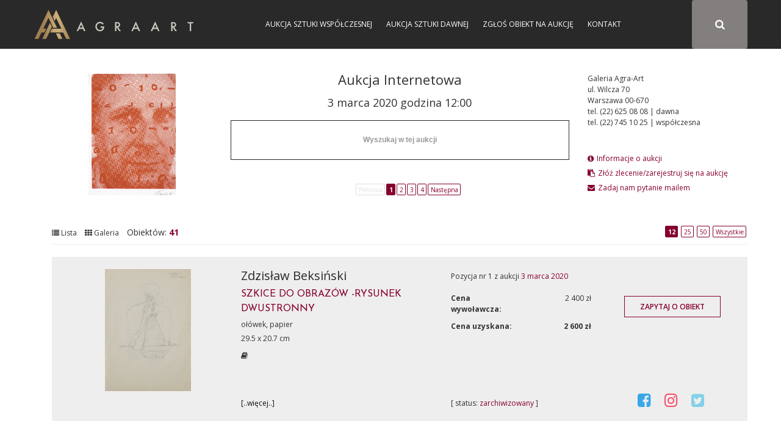

--- FILE ---
content_type: text/html; charset=UTF-8
request_url: https://sztuka.agraart.pl/443
body_size: 9250
content:
<!DOCTYPE html>
<html>
<head>
<meta charset="UTF-8" />
<meta name="viewport" content="width=device-width, initial-scale=1" />
     <meta property="og:title" content="Dom Aukcyjny Agra-Art - Dzieła sztuki i antyki - Malarstwo - aukcja z dnia 03-03-2020" />
    <meta property="og:description" content="Aukcja Internetowa -                                                                                                                                                                                                                                                                                                                                                                                                                                                                                                                                                                                                                                                                                                                                                                                                                                        Jolanta Czacharowska, Edward Dwurnik, Eugeniusz Markowski, Jerzy Tyburski, Zdzisław Beksiński"/>
        <meta property="og:image" content="/media/auction_cover/0001/32/f132f2e1163d008f0df6deabda8ed00bf2d6b9e1.jpeg"/>
    <link rel="image_src" href="/media/auction_cover/0001/32/f132f2e1163d008f0df6deabda8ed00bf2d6b9e1.jpeg" />
<title>Dom Aukcyjny Agra-Art - Dzieła sztuki i antyki - Malarstwo - aukcja z dnia 03-03-2020</title>
<meta name="description" content="Aukcja Internetowa -                                                                                                                                                                                                                                                                                                                                                                                                                                                                                                                                                                                                                                                                                                                                                                                                                                        Jolanta Czacharowska, Edward Dwurnik, Eugeniusz Markowski, Jerzy Tyburski, Zdzisław Beksiński">
<meta name="keywords" content="Aukcja internetowa Domu Aukcyjnego Agra, aukcja, sztuka, malarstwo, rysunek, akwarela, tusz, litografia, serigrafia, licytacja, obrazy">
<link href="https://fonts.googleapis.com/css?family=Josefin+Sans:300,400,600,700&amp;subset=latin-ext" rel="stylesheet">
    <link href="https://fonts.googleapis.com/css?family=Open+Sans:300,300i,400,400i,600,600i,700,700i,800,800i" rel="stylesheet">
<link rel="stylesheet" href="//code.jquery.com/ui/1.12.1/themes/base/jquery-ui.css">
<link rel="stylesheet" href="/css/app-auction.css?28112018">
<link rel="stylesheet" hr1ef="/css/extra.css?28112018">
<link rel="icon" type="image/x-icon" href="/favicon_agra.png" />
    <!-- Google Tag Manager -->
    <script>(function(w,d,s,l,i){w[l]=w[l]||[];w[l].push({'gtm.start':
            new Date().getTime(),event:'gtm.js'});var f=d.getElementsByTagName(s)[0],
            j=d.createElement(s),dl=l!='dataLayer'?'&l='+l:'';j.async=true;j.src=
            'https://www.googletagmanager.com/gtm.js?id='+i+dl;f.parentNode.insertBefore(j,f);
        })(window,document,'script','dataLayer','GTM-KNW37RL');</script>
    <!-- End Google Tag Manager -->
    <script>
      (function (i, s, o, g, r, a, m) {
        i['GoogleAnalyticsObject'] = r;
        i[r] = i[r] || function () {
          (i[r].q = i[r].q || []).push(arguments)
        }, i[r].l = 1 * new Date();
        a = s.createElement(o),
            m = s.getElementsByTagName(o)[0];
        a.async = 1;
        a.src = g;
        m.parentNode.insertBefore(a, m)
      })(window, document, 'script', 'https://www.google-analytics.com/analytics.js', 'ga');

      ga('create', 'UA-651312-6', 'auto');
      ga('send', 'pageview');

    </script>
</head>
<body id="auctions" class="auction_body">
<!-- Google Tag Manager (noscript) -->
<noscript><iframe src="https://www.googletagmanager.com/ns.html?id=GTM-KNW37RL"
                  height="0" width="0" style="display:none;visibility:hidden"></iframe></noscript>
<!-- End Google Tag Manager (noscript) -->
<div id="pageLoad" class="text-center text-uppercase">
<b class="color_red">Agra Art</b> | Aukcje
<svg class="circularSVG" viewBox="25 25 50 50">
<circle class="path" cx="50" cy="50" r="20" fill="none" stroke-width="2" stroke-miterlimit="10" />
</svg>
</div>
<div id="pageCont" class="notlog">
    <header>
        <div class="sticky">
            <div class="container">
                <div class="visible-sm navbarAgra_bg_sm"></div>
                <div class="row text-uppercase" style="position: relative;" id="navbarAgra">
                    <div class="">
                        <div class="logotypMenu logotypMenuAuction">
                            <a href="https://www.agraart.pl" title="przejdź do głównego serwisu agraart.pl">
                                                                <img src="/img/logo_new.svg" class="svg" style="height: 50px" alt="przejdź do głównego serwisu agraart.pl" />
                            </a>
                        </div>
                    </div>
                    <button type="button" class="text-center collapsed navbar-toggle">
                        <span class="icon-bar"></span>
                        <span class="icon-bar"></span>
                        <span class="icon-bar"></span>
                    </button>

                    <div id="agra-navbar">
                                                    <button type="button" class=" text-center fa fa-search btn color_white paintersearch" style="font-size: 17.142px!important;">
                                <span class="icon-bar"></span>
                                <span class="icon-bar"></span>
                                <span class="icon-bar"></span>
                            </button>
                        <div class="col-sm-8 col-xs-12 col-md-4 bg_gray pull-right full-width" id="auctions_form">
                            <form class="form-inline row" id="formAuctions" name="auction" method="post" action="/licytacja/select#search">
    <div class="col-md-9 col-sm-10 col-xs-9">
      <div class="form-group"><select id="painter_painter" name="painter[painter]" class="select2 form-control"></select></div>
    </div>
    <div id="submitAuction" class="col-md-3 col-sm-2 col-xs-3 text-center fa fa-search btn color_white"></div>
</form>
                        </div>
                                                <div class="text-center login color_menu_white">
                                        <a href="https://sztuka.agraart.pl/573" target="_self">Aukcja Sztuki Współczesnej</a>
                <a href="https://sztuka.agraart.pl/574" target="_self">Aukcja Sztuki Dawnej</a>
                <a href="https://www.agraart.pl/zglos-obiekt/" target="_self">Zgłoś obiekt na aukcję</a>
                <a href="https://www.agraart.pl/kontakt-z-agra-art/" target="_self">Kontakt</a>
    
                        </div>
                                                                                                </div>
                </div>
            </div>
        </div>
    </header>
<div class="body-container clearfix">
<div id="main" class="container">
        <div id="main" class="container">
      <div class="page-header">
          <div class="row auction_information">
              <div class="col-md-3 text-center">
                                          <img style="display: unset; max-height: 200px;max-width: 100%" src="/media/auction_cover/0001/32/f132f2e1163d008f0df6deabda8ed00bf2d6b9e1.jpeg" class="img-responsive">
                                </div>
              <div class="col-md-6 text-center header_auction_col">
                                                                        <h3 class="header_auction">Aukcja Internetowa </h3>
                                    <h3 class="header_auction" style="font-size: 18px">3 marca 2020 godzina 12:00</h3>
                  <div class="ui-widget form-group">
                      <input class="form-control" id="painterautocomplete" placeholder="Wyszukaj w tej aukcji">
                  </div>
                                                                  <div class="pagerfanta pagerfanta_auction">
                              <nav><span class="disabled">Previous</span><span class="current">1</span><a href="/443/0/12/2">2</a><a href="/443/0/12/3">3</a><a href="/443/0/12/4">4</a><a href="/443/0/12/2" rel="next">Następna</a></nav>
                          </div>
                                                      </div>
              <div class="col-md-3 header_auction_col">
                  Galeria Agra-Art<br>
                  ul. Wilcza 70<br>
                  Warszawa 00-670<br>
                  tel. (22) 625 08 08 | dawna<br>
                  tel. (22) 745 10 25 | współczesna<br>
                  <br>
                  <div class="auction_links_section">
                      <a class="auction_links" href="" target="_blank"><i data-toggle="tooltip" title="Informacje o aukcji" class="fa fa-info-circle" aria-hidden="true"></i>Informacje o aukcji</a><br>
                      <a class="auction_links" href=""><i data-toggle="tooltip" title="Złóż zlecenie/zarejestruj się na aukcję" class="fa fa-clipboard" aria-hidden="true"></i>Złóż zlecenie/zarejestruj się na aukcję</a><br>
                      <a class="auction_links" id="button-zapytaj-o-aukcje" path="/ask-about-the-auction/443"><i data-toggle="tooltip" title="Zadaj nam pytanie mailem" class="fa fa-envelope" aria-hidden="true"></i>Zadaj nam pytanie mailem</a><br>
                  </div>
              </div>
          </div>
        <span id="changerList"><i class="fa fa-list" aria-hidden="true"></i> Lista</span>
        <span id="changerGrid"><i class="fa fa-th" aria-hidden="true"></i> Galeria</span>
        <span id="changerList"  class="font_16">Obiektów: <span class="color_red" style="font-weight: bold">41</span></span>
                                                                              <div class="list-option">
                                            <a href="/443" class="current" limit="12">12</a>
                                            <a href="/443/0/25" class="" limit="15">25</a>
                                            <a href="/443/0/50" class=" " limit="50">50</a>
                                            <a  href="/443/0/13"  class="" limit="13">Wszystkie</a>
                  </div>
                              </div>

                                  <div class="list">
                                      <div class="list-sizer"></div>
          <div class="list-gutter-sizer"></div>
             
                                                                        <div class="list-item item-view" data-id-pieceOfArt="26986" data-id-auctionAuction="443">
                            <div class="object_item" style="width: 100%; max-width: none; overflow: hidden">
    <div class="col-lg-3 figure_list">
        <figure>
            <a class="show-view-auction" href="/licytacja/443/26986" data-id-pieceOfArt="26986" data-id-auctionAuction="443" view-path="auction_view_search">
                                                    <img src="/media/piece_of_art/0001/32/thumb_31175_piece_of_art_small2.jpeg" style="max-height: 200px;max-width:  96%;" class="" alt="Zdzisław Beksiński, SZKICE DO OBRAZÓW -RYSUNEK DWUSTRONNY" title="Zdzisław Beksiński, SZKICE DO OBRAZÓW -RYSUNEK DWUSTRONNY, ołówek, papier" >
                                <div><span class="btn btn-block btn-lg">więcej</span></div>
            </a>
        </figure>
    </div>
    <div class="col-lg-9">
        <div class="row">
            <div class="object_item_info">
                <div class="col-lg-5 nr_kat_list" style="height: unset">
                                        <h4>
                        <a class="auction_list_painter_name" href="/autor/licytacje/20/zdzislaw-beksinski" title="Zdzisław Beksiński">
                            Zdzisław Beksiński
                        </a>
                    </h4>
                </div>
            </div>
                        <div class="col-lg-7 nr_kat_list " style="height: unset">
                                                                                <span>
                                    Pozycja nr 1 z aukcji <a href="/443" title="Aukcja 03.03.2020 Domu Aukcyjnego Agra-Art">3 marca 2020</a>
                </span>
            </div>
                    </div>
        <div class="row">
            <div class="auction_list_info_box">
                <div class="object_item_info">
                    <div class="col-md-5">
                        
                        <div class="object_item_info_name">
                            <a class="" title="SZKICE DO OBRAZÓW -RYSUNEK DWUSTRONNY, Zdzisław Beksiński" href="/licytacja/443/26986" data-id-pieceOfArt="26986" data-id-auctionAuction="443" view-path="auction_view_search">
                                SZKICE DO OBRAZÓW -RYSUNEK DWUSTRONNY
                            </a>
                        </div>
                        <div class="object_item_info_technique">
                            ołówek, papier
                        </div>
                        <div class="object_item_info_technique">
                            29.5 x 20.7 cm<br>
                                                    </div>
                        <div class="object_item_icon_col">
                                                                                        <i data-toggle="tooltip" title="Obiekt posiada obszerny opis" class="fa fa-book" aria-hidden="true"></i>
                                                                                </div>
                        <div class="object_item_icon">
                            <div class="object_item_icon_col">
                                <a href="/licytacja/443/26986" title="Zdzisław Beksiński, SZKICE DO OBRAZÓW -RYSUNEK DWUSTRONNY, ołówek, papier"  data-id-pieceOfArt="26986" data-id-auctionAuction="443" view-path="auction_view_search" class="color_black">
                                    [..więcej..]
                                </a>
                            </div>
                                                                                                                                                                                                                                                                                        
                                                    </div>
                    </div>
                    <div class="col-md-4 auction_list">
                        <div class="object_item_info_icon auction_icon">
                                                            <div class="row price_row " data-toggle="tooltip" title="Cena wywoławcza">
                                    <div class="col-xs-6 price_info">
                                        <img src="/img/pikto/cena.svg" class="svg" height="20" />Cena wywoławcza:
                                    </div>
                                    <div class="col-xs-6 price_value">
                                        2 400 zł
                                    </div>
                                </div>
                                                                                                    <div class="row price_row " data-toggle="tooltip" title="Cena uzyskana">
                                        <div class="col-xs-6 price_info sell_icon">
                                            <img src="/img/pikto/sprzedany.svg" class="svg svg_auction_sell" height="20" />Cena uzyskana:
                                        </div>
                                        <div class="col-xs-6 price_value">
                                            <span class="price_achieved">2 600 zł</span>
                                        </div>
                                    </div>
                                                                                        <div class="object_item_upcoming_auction ">
                                                                                                [ status: <span class="color_red">zarchiwizowany</span> ]                                                                                                                            </div>
                        </div>
                    </div>
                    <div class="col-md-3 auction_list text-center">
                        <div class="object_item_button">
                            <button id="button-zapytaj-o-obiekt" path="/ask-about-the-object/26986" class="btn btn_auction">Zapytaj o obiekt</button>
                        </div>
                                                                        <div class="object_item_socila_media">
                                                        <a href="http://www.facebook.com/sharer.php?u=http://sztuka.agraart.pl/licytacja/443/26986&t=SZKICE%20DO%20OBRAZ%C3%93W%20-RYSUNEK%20DWUSTRONNY" target="_blank"><i data-toggle="tooltip" title="Udostępnij na Facebooku" class="fa fa-facebook-square" aria-hidden="true"></i></a>
                            <a href="https://www.instagram.com/agra.art/" target="_blank"><i data-toggle="tooltip" title="Udostępnij na Instagramie" class="fa fa-instagram" aria-hidden="true"></i></a>
                            <a href="https://twitter.com/intent/tweet?url=http://sztuka.agraart.pl/licytacja/443/26986&text=W obrębie kompozycji i na marginesach notatki dotyczące kolorystyki p.g. napis oł: CZERWONA | POSTAĆ | CIENIE CZERWONE

Prezentowany rysunek Zdzisława Beksińskiego pochodzi z kolekcji przyjaciela artysty, grafika Bogusława Wiśniewskiego. Ich znajomość i wzajemne kontakty wzmiankowane są w książce Magdaleny Grzebałkowskiej, Beksińscy. Portret podw&oacute;jny, Wydawnictwo Znak, Krak&oacute;w 2014.

Obraz nie jest oprawiony...." target="_blank"><i data-toggle="tooltip" title="Udostępnij na Twitterze" class="fa fa-twitter-square" aria-hidden="true"></i></a>
                                                    </div>
                    </div>
                </div>
            </div>
        </div>
    </div>

</div>

                        </div>
                                                     
                                                                        <div class="list-item item-view" data-id-pieceOfArt="26988" data-id-auctionAuction="443">
                            <div class="object_item" style="width: 100%; max-width: none; overflow: hidden">
    <div class="col-lg-3 figure_list">
        <figure>
            <a class="show-view-auction" href="/licytacja/443/26988" data-id-pieceOfArt="26988" data-id-auctionAuction="443" view-path="auction_view_search">
                                                    <img src="/media/piece_of_art/0001/32/thumb_31177_piece_of_art_small2.jpeg" style="max-height: 200px;max-width:  96%;" class="" alt="Agata  Bogacka , I DON’T TRUST YOU, DON’T TRUST ME, 2009" title="Agata  Bogacka , I DON’T TRUST YOU, DON’T TRUST ME, 2009, serigrafia, karton" >
                                <div><span class="btn btn-block btn-lg">więcej</span></div>
            </a>
        </figure>
    </div>
    <div class="col-lg-9">
        <div class="row">
            <div class="object_item_info">
                <div class="col-lg-5 nr_kat_list" style="height: unset">
                                        <h4>
                        <a class="auction_list_painter_name" href="/autor/licytacje/2497/agata-bogacka" title="Agata  Bogacka ">
                            Agata  Bogacka 
                        </a>
                    </h4>
                </div>
            </div>
                        <div class="col-lg-7 nr_kat_list " style="height: unset">
                                                                                <span>
                                    Pozycja nr 2 z aukcji <a href="/443" title="Aukcja 03.03.2020 Domu Aukcyjnego Agra-Art">3 marca 2020</a>
                </span>
            </div>
                    </div>
        <div class="row">
            <div class="auction_list_info_box">
                <div class="object_item_info">
                    <div class="col-md-5">
                        
                        <div class="object_item_info_name">
                            <a class="" title="I DON’T TRUST YOU, DON’T TRUST ME, 2009, Agata  Bogacka " href="/licytacja/443/26988" data-id-pieceOfArt="26988" data-id-auctionAuction="443" view-path="auction_view_search">
                                I DON’T TRUST YOU, DON’T TRUST ME, 2009
                            </a>
                        </div>
                        <div class="object_item_info_technique">
                            serigrafia, karton
                        </div>
                        <div class="object_item_info_technique">
                            70.8 x 64.7 cm<br>
                                                    </div>
                        <div class="object_item_icon_col">
                                                                                                            </div>
                        <div class="object_item_icon">
                            <div class="object_item_icon_col">
                                <a href="/licytacja/443/26988" title="Agata  Bogacka , I DON’T TRUST YOU, DON’T TRUST ME, 2009, serigrafia, karton"  data-id-pieceOfArt="26988" data-id-auctionAuction="443" view-path="auction_view_search" class="color_black">
                                    [..więcej..]
                                </a>
                            </div>
                                                                                                                                                                                                                                                                                        
                                                    </div>
                    </div>
                    <div class="col-md-4 auction_list">
                        <div class="object_item_info_icon auction_icon">
                                                            <div class="row price_row " data-toggle="tooltip" title="Cena wywoławcza">
                                    <div class="col-xs-6 price_info">
                                        <img src="/img/pikto/cena.svg" class="svg" height="20" />Cena wywoławcza:
                                    </div>
                                    <div class="col-xs-6 price_value">
                                        1 000 zł
                                    </div>
                                </div>
                                                                                                    <div class="row price_row " data-toggle="tooltip" title="Cena uzyskana">
                                        <div class="col-xs-6 price_info sell_icon">
                                            <img src="/img/pikto/sprzedany.svg" class="svg svg_auction_sell" height="20" />Cena uzyskana:
                                        </div>
                                        <div class="col-xs-6 price_value">
                                            <span class="price_achieved">-</span>
                                        </div>
                                    </div>
                                                                                        <div class="object_item_upcoming_auction ">
                                                                                                [ status: <span class="color_red">zarchiwizowany</span> ]                                                                                                                            </div>
                        </div>
                    </div>
                    <div class="col-md-3 auction_list text-center">
                        <div class="object_item_button">
                            <button id="button-zapytaj-o-obiekt" path="/ask-about-the-object/26988" class="btn btn_auction">Zapytaj o obiekt</button>
                        </div>
                                                                        <div class="object_item_socila_media">
                                                        <a href="http://www.facebook.com/sharer.php?u=http://sztuka.agraart.pl/licytacja/443/26988&t=I%20DON%E2%80%99T%20TRUST%20YOU%2C%20DON%E2%80%99T%20TRUST%20ME%2C%202009" target="_blank"><i data-toggle="tooltip" title="Udostępnij na Facebooku" class="fa fa-facebook-square" aria-hidden="true"></i></a>
                            <a href="https://www.instagram.com/agra.art/" target="_blank"><i data-toggle="tooltip" title="Udostępnij na Instagramie" class="fa fa-instagram" aria-hidden="true"></i></a>
                            <a href="https://twitter.com/intent/tweet?url=http://sztuka.agraart.pl/licytacja/443/26988&text=sygn. oł. na odwr. l.d.: AGATA BOGACKA 2009 71/80

Obraz nie jest oprawiony...." target="_blank"><i data-toggle="tooltip" title="Udostępnij na Twitterze" class="fa fa-twitter-square" aria-hidden="true"></i></a>
                                                    </div>
                    </div>
                </div>
            </div>
        </div>
    </div>

</div>

                        </div>
                                                     
                                                                        <div class="list-item item-view" data-id-pieceOfArt="26989" data-id-auctionAuction="443">
                            <div class="object_item" style="width: 100%; max-width: none; overflow: hidden">
    <div class="col-lg-3 figure_list">
        <figure>
            <a class="show-view-auction" href="/licytacja/443/26989" data-id-pieceOfArt="26989" data-id-auctionAuction="443" view-path="auction_view_search">
                                                    <img src="/media/piece_of_art/0001/32/thumb_31179_piece_of_art_small2.jpeg" style="max-height: 200px;max-width:  96%;" class="" alt="Maciej Cichocki, PEJZAŻ, 2020" title="Maciej Cichocki, PEJZAŻ, 2020, pastel, papier" >
                                <div><span class="btn btn-block btn-lg">więcej</span></div>
            </a>
        </figure>
    </div>
    <div class="col-lg-9">
        <div class="row">
            <div class="object_item_info">
                <div class="col-lg-5 nr_kat_list" style="height: unset">
                                        <h4>
                        <a class="auction_list_painter_name" href="/autor/licytacje/2924/maciej-cichocki" title="Maciej Cichocki">
                            Maciej Cichocki
                        </a>
                    </h4>
                </div>
            </div>
                        <div class="col-lg-7 nr_kat_list " style="height: unset">
                                                                                <span>
                                    Pozycja nr 3 z aukcji <a href="/443" title="Aukcja 03.03.2020 Domu Aukcyjnego Agra-Art">3 marca 2020</a>
                </span>
            </div>
                    </div>
        <div class="row">
            <div class="auction_list_info_box">
                <div class="object_item_info">
                    <div class="col-md-5">
                        
                        <div class="object_item_info_name">
                            <a class="" title="PEJZAŻ, 2020, Maciej Cichocki" href="/licytacja/443/26989" data-id-pieceOfArt="26989" data-id-auctionAuction="443" view-path="auction_view_search">
                                PEJZAŻ, 2020
                            </a>
                        </div>
                        <div class="object_item_info_technique">
                            pastel, papier
                        </div>
                        <div class="object_item_info_technique">
                            30.5 x 39.7 cm<br>
                                                    </div>
                        <div class="object_item_icon_col">
                                                                                                            </div>
                        <div class="object_item_icon">
                            <div class="object_item_icon_col">
                                <a href="/licytacja/443/26989" title="Maciej Cichocki, PEJZAŻ, 2020, pastel, papier"  data-id-pieceOfArt="26989" data-id-auctionAuction="443" view-path="auction_view_search" class="color_black">
                                    [..więcej..]
                                </a>
                            </div>
                                                                                                                                                                                                                                                                                        
                                                    </div>
                    </div>
                    <div class="col-md-4 auction_list">
                        <div class="object_item_info_icon auction_icon">
                                                            <div class="row price_row " data-toggle="tooltip" title="Cena wywoławcza">
                                    <div class="col-xs-6 price_info">
                                        <img src="/img/pikto/cena.svg" class="svg" height="20" />Cena wywoławcza:
                                    </div>
                                    <div class="col-xs-6 price_value">
                                        1 000 zł
                                    </div>
                                </div>
                                                                                                    <div class="row price_row " data-toggle="tooltip" title="Cena uzyskana">
                                        <div class="col-xs-6 price_info sell_icon">
                                            <img src="/img/pikto/sprzedany.svg" class="svg svg_auction_sell" height="20" />Cena uzyskana:
                                        </div>
                                        <div class="col-xs-6 price_value">
                                            <span class="price_achieved">1 000 zł</span>
                                        </div>
                                    </div>
                                                                                        <div class="object_item_upcoming_auction ">
                                                                                                [ status: <span class="color_red">zarchiwizowany</span> ]                                                                                                                            </div>
                        </div>
                    </div>
                    <div class="col-md-3 auction_list text-center">
                        <div class="object_item_button">
                            <button id="button-zapytaj-o-obiekt" path="/ask-about-the-object/26989" class="btn btn_auction">Zapytaj o obiekt</button>
                        </div>
                                                                        <div class="object_item_socila_media">
                                                        <a href="http://www.facebook.com/sharer.php?u=http://sztuka.agraart.pl/licytacja/443/26989&t=PEJZA%C5%BB%2C%202020" target="_blank"><i data-toggle="tooltip" title="Udostępnij na Facebooku" class="fa fa-facebook-square" aria-hidden="true"></i></a>
                            <a href="https://www.instagram.com/agra.art/" target="_blank"><i data-toggle="tooltip" title="Udostępnij na Instagramie" class="fa fa-instagram" aria-hidden="true"></i></a>
                            <a href="https://twitter.com/intent/tweet?url=http://sztuka.agraart.pl/licytacja/443/26989&text=sygn. p.d.: C|M

sygn. na odwrocie oprawy: 2020 [w ramce] MACIEJ CICHOCKI | &quot;PEJZAŻ&quot; | 31 x 40 CM - PASTEL

Obraz jest oprawiony...." target="_blank"><i data-toggle="tooltip" title="Udostępnij na Twitterze" class="fa fa-twitter-square" aria-hidden="true"></i></a>
                                                    </div>
                    </div>
                </div>
            </div>
        </div>
    </div>

</div>

                        </div>
                                                     
                                                                        <div class="list-item item-view" data-id-pieceOfArt="26990" data-id-auctionAuction="443">
                            <div class="object_item" style="width: 100%; max-width: none; overflow: hidden">
    <div class="col-lg-3 figure_list">
        <figure>
            <a class="show-view-auction" href="/licytacja/443/26990" data-id-pieceOfArt="26990" data-id-auctionAuction="443" view-path="auction_view_search">
                                                    <img src="/media/piece_of_art/0001/32/thumb_31180_piece_of_art_small2.jpeg" style="max-height: 200px;max-width:  96%;" class="" alt="Wojciech Ćwiertniewicz , BEZ TYTUŁU (44), 1975 - 2014" title="Wojciech Ćwiertniewicz , BEZ TYTUŁU (44), 1975 - 2014, olej, płótno" >
                                <div><span class="btn btn-block btn-lg">więcej</span></div>
            </a>
        </figure>
    </div>
    <div class="col-lg-9">
        <div class="row">
            <div class="object_item_info">
                <div class="col-lg-5 nr_kat_list" style="height: unset">
                                        <h4>
                        <a class="auction_list_painter_name" href="/autor/licytacje/1017/wojciech-cwiertniewicz" title="Wojciech Ćwiertniewicz ">
                            Wojciech Ćwiertniewicz 
                        </a>
                    </h4>
                </div>
            </div>
                        <div class="col-lg-7 nr_kat_list " style="height: unset">
                                                                                <span>
                                    Pozycja nr 4 z aukcji <a href="/443" title="Aukcja 03.03.2020 Domu Aukcyjnego Agra-Art">3 marca 2020</a>
                </span>
            </div>
                    </div>
        <div class="row">
            <div class="auction_list_info_box">
                <div class="object_item_info">
                    <div class="col-md-5">
                        
                        <div class="object_item_info_name">
                            <a class="" title="BEZ TYTUŁU (44), 1975 - 2014, Wojciech Ćwiertniewicz " href="/licytacja/443/26990" data-id-pieceOfArt="26990" data-id-auctionAuction="443" view-path="auction_view_search">
                                BEZ TYTUŁU (44), 1975 - 2014
                            </a>
                        </div>
                        <div class="object_item_info_technique">
                            olej, płótno
                        </div>
                        <div class="object_item_info_technique">
                            60 x 75 cm<br>
                                                    </div>
                        <div class="object_item_icon_col">
                                                                                                            </div>
                        <div class="object_item_icon">
                            <div class="object_item_icon_col">
                                <a href="/licytacja/443/26990" title="Wojciech Ćwiertniewicz , BEZ TYTUŁU (44), 1975 - 2014, olej, płótno"  data-id-pieceOfArt="26990" data-id-auctionAuction="443" view-path="auction_view_search" class="color_black">
                                    [..więcej..]
                                </a>
                            </div>
                                                                                                                                                                                                                                                                                        
                                                    </div>
                    </div>
                    <div class="col-md-4 auction_list">
                        <div class="object_item_info_icon auction_icon">
                                                            <div class="row price_row " data-toggle="tooltip" title="Cena wywoławcza">
                                    <div class="col-xs-6 price_info">
                                        <img src="/img/pikto/cena.svg" class="svg" height="20" />Cena wywoławcza:
                                    </div>
                                    <div class="col-xs-6 price_value">
                                        1 000 zł
                                    </div>
                                </div>
                                                                                                    <div class="row price_row " data-toggle="tooltip" title="Cena uzyskana">
                                        <div class="col-xs-6 price_info sell_icon">
                                            <img src="/img/pikto/sprzedany.svg" class="svg svg_auction_sell" height="20" />Cena uzyskana:
                                        </div>
                                        <div class="col-xs-6 price_value">
                                            <span class="price_achieved">1 000 zł</span>
                                        </div>
                                    </div>
                                                                                        <div class="object_item_upcoming_auction ">
                                                                                                [ status: <span class="color_red">zarchiwizowany</span> ]                                                                                                                            </div>
                        </div>
                    </div>
                    <div class="col-md-3 auction_list text-center">
                        <div class="object_item_button">
                            <button id="button-zapytaj-o-obiekt" path="/ask-about-the-object/26990" class="btn btn_auction">Zapytaj o obiekt</button>
                        </div>
                                                                        <div class="object_item_socila_media">
                                                        <a href="http://www.facebook.com/sharer.php?u=http://sztuka.agraart.pl/licytacja/443/26990&t=BEZ%20TYTU%C5%81U%20%2844%29%2C%201975%20-%202014" target="_blank"><i data-toggle="tooltip" title="Udostępnij na Facebooku" class="fa fa-facebook-square" aria-hidden="true"></i></a>
                            <a href="https://www.instagram.com/agra.art/" target="_blank"><i data-toggle="tooltip" title="Udostępnij na Instagramie" class="fa fa-instagram" aria-hidden="true"></i></a>
                            <a href="https://twitter.com/intent/tweet?url=http://sztuka.agraart.pl/licytacja/443/26990&text=sygn. p.d.: Ćwiertniewicz 14; na odwr. na pł&oacute;tnie napis: 44 [w k&oacute;łku] | 4/3/ 14; na g. listwie krosna nalepka z danymi obrazu

Obraz jest oprawiony...." target="_blank"><i data-toggle="tooltip" title="Udostępnij na Twitterze" class="fa fa-twitter-square" aria-hidden="true"></i></a>
                                                    </div>
                    </div>
                </div>
            </div>
        </div>
    </div>

</div>

                        </div>
                                                     
                                                                        <div class="list-item item-view" data-id-pieceOfArt="26991" data-id-auctionAuction="443">
                            <div class="object_item" style="width: 100%; max-width: none; overflow: hidden">
    <div class="col-lg-3 figure_list">
        <figure>
            <a class="show-view-auction" href="/licytacja/443/26991" data-id-pieceOfArt="26991" data-id-auctionAuction="443" view-path="auction_view_search">
                                                    <img src="/media/piece_of_art/0001/32/thumb_31181_piece_of_art_small2.jpeg" style="max-height: 200px;max-width:  96%;" class="" alt="Jolanta Czacharowska, ŚWITEZIANKA, 2019" title="Jolanta Czacharowska, ŚWITEZIANKA, 2019, pastel, papier" >
                                <div><span class="btn btn-block btn-lg">więcej</span></div>
            </a>
        </figure>
    </div>
    <div class="col-lg-9">
        <div class="row">
            <div class="object_item_info">
                <div class="col-lg-5 nr_kat_list" style="height: unset">
                                        <h4>
                        <a class="auction_list_painter_name" href="/autor/licytacje/3493/jolanta-czacharowska" title="Jolanta Czacharowska">
                            Jolanta Czacharowska
                        </a>
                    </h4>
                </div>
            </div>
                        <div class="col-lg-7 nr_kat_list " style="height: unset">
                                                                                <span>
                                    Pozycja nr 5 z aukcji <a href="/443" title="Aukcja 03.03.2020 Domu Aukcyjnego Agra-Art">3 marca 2020</a>
                </span>
            </div>
                    </div>
        <div class="row">
            <div class="auction_list_info_box">
                <div class="object_item_info">
                    <div class="col-md-5">
                        
                        <div class="object_item_info_name">
                            <a class="" title="ŚWITEZIANKA, 2019, Jolanta Czacharowska" href="/licytacja/443/26991" data-id-pieceOfArt="26991" data-id-auctionAuction="443" view-path="auction_view_search">
                                ŚWITEZIANKA, 2019
                            </a>
                        </div>
                        <div class="object_item_info_technique">
                            pastel, papier
                        </div>
                        <div class="object_item_info_technique">
                            40 x 29.5 cm<br>
                                                    </div>
                        <div class="object_item_icon_col">
                                                                                                            </div>
                        <div class="object_item_icon">
                            <div class="object_item_icon_col">
                                <a href="/licytacja/443/26991" title="Jolanta Czacharowska, ŚWITEZIANKA, 2019, pastel, papier"  data-id-pieceOfArt="26991" data-id-auctionAuction="443" view-path="auction_view_search" class="color_black">
                                    [..więcej..]
                                </a>
                            </div>
                                                                                                                                                                                                                                                                                        
                                                    </div>
                    </div>
                    <div class="col-md-4 auction_list">
                        <div class="object_item_info_icon auction_icon">
                                                            <div class="row price_row " data-toggle="tooltip" title="Cena wywoławcza">
                                    <div class="col-xs-6 price_info">
                                        <img src="/img/pikto/cena.svg" class="svg" height="20" />Cena wywoławcza:
                                    </div>
                                    <div class="col-xs-6 price_value">
                                        0 zł
                                    </div>
                                </div>
                                                                                                    <div class="row price_row " data-toggle="tooltip" title="Cena uzyskana">
                                        <div class="col-xs-6 price_info sell_icon">
                                            <img src="/img/pikto/sprzedany.svg" class="svg svg_auction_sell" height="20" />Cena uzyskana:
                                        </div>
                                        <div class="col-xs-6 price_value">
                                            <span class="price_achieved">1 000 zł</span>
                                        </div>
                                    </div>
                                                                                        <div class="object_item_upcoming_auction ">
                                                                                                [ status: <span class="color_red">zarchiwizowany</span> ]                                                                                                                            </div>
                        </div>
                    </div>
                    <div class="col-md-3 auction_list text-center">
                        <div class="object_item_button">
                            <button id="button-zapytaj-o-obiekt" path="/ask-about-the-object/26991" class="btn btn_auction">Zapytaj o obiekt</button>
                        </div>
                                                                        <div class="object_item_socila_media">
                                                        <a href="http://www.facebook.com/sharer.php?u=http://sztuka.agraart.pl/licytacja/443/26991&t=%C5%9AWITEZIANKA%2C%202019" target="_blank"><i data-toggle="tooltip" title="Udostępnij na Facebooku" class="fa fa-facebook-square" aria-hidden="true"></i></a>
                            <a href="https://www.instagram.com/agra.art/" target="_blank"><i data-toggle="tooltip" title="Udostępnij na Instagramie" class="fa fa-instagram" aria-hidden="true"></i></a>
                            <a href="https://twitter.com/intent/tweet?url=http://sztuka.agraart.pl/licytacja/443/26991&text=sygn. l.d.: CZACHAROWSKA

sygn. na odwr. oprawy: &quot;ŚWITEZIANKA&quot; | WARSZAWA 2019 | JOLANTA CZACHAROWSKA | SUCHA PASTEL

Obraz jest oprawiony...." target="_blank"><i data-toggle="tooltip" title="Udostępnij na Twitterze" class="fa fa-twitter-square" aria-hidden="true"></i></a>
                                                    </div>
                    </div>
                </div>
            </div>
        </div>
    </div>

</div>

                        </div>
                                                     
                                                                        <div class="list-item item-view" data-id-pieceOfArt="26992" data-id-auctionAuction="443">
                            <div class="object_item" style="width: 100%; max-width: none; overflow: hidden">
    <div class="col-lg-3 figure_list">
        <figure>
            <a class="show-view-auction" href="/licytacja/443/26992" data-id-pieceOfArt="26992" data-id-auctionAuction="443" view-path="auction_view_search">
                                                    <img src="/media/piece_of_art/0001/32/thumb_31182_piece_of_art_small2.jpeg" style="max-height: 200px;max-width:  96%;" class="" alt="Andrzej Domżalski , ŚNIADANIE NA TRAWIE, 1998" title="Andrzej Domżalski , ŚNIADANIE NA TRAWIE, 1998, pastel, karton" >
                                <div><span class="btn btn-block btn-lg">więcej</span></div>
            </a>
        </figure>
    </div>
    <div class="col-lg-9">
        <div class="row">
            <div class="object_item_info">
                <div class="col-lg-5 nr_kat_list" style="height: unset">
                                        <h4>
                        <a class="auction_list_painter_name" href="/autor/licytacje/2572/andrzej-domzalski" title="Andrzej Domżalski ">
                            Andrzej Domżalski 
                        </a>
                    </h4>
                </div>
            </div>
                        <div class="col-lg-7 nr_kat_list " style="height: unset">
                                                                                <span>
                                    Pozycja nr 6 z aukcji <a href="/443" title="Aukcja 03.03.2020 Domu Aukcyjnego Agra-Art">3 marca 2020</a>
                </span>
            </div>
                    </div>
        <div class="row">
            <div class="auction_list_info_box">
                <div class="object_item_info">
                    <div class="col-md-5">
                        
                        <div class="object_item_info_name">
                            <a class="" title="ŚNIADANIE NA TRAWIE, 1998, Andrzej Domżalski " href="/licytacja/443/26992" data-id-pieceOfArt="26992" data-id-auctionAuction="443" view-path="auction_view_search">
                                ŚNIADANIE NA TRAWIE, 1998
                            </a>
                        </div>
                        <div class="object_item_info_technique">
                            pastel, karton
                        </div>
                        <div class="object_item_info_technique">
                            50 x 70 cm<br>
                                                    </div>
                        <div class="object_item_icon_col">
                                                                                                            </div>
                        <div class="object_item_icon">
                            <div class="object_item_icon_col">
                                <a href="/licytacja/443/26992" title="Andrzej Domżalski , ŚNIADANIE NA TRAWIE, 1998, pastel, karton"  data-id-pieceOfArt="26992" data-id-auctionAuction="443" view-path="auction_view_search" class="color_black">
                                    [..więcej..]
                                </a>
                            </div>
                                                                                                                                                                                                                                                                                        
                                                    </div>
                    </div>
                    <div class="col-md-4 auction_list">
                        <div class="object_item_info_icon auction_icon">
                                                            <div class="row price_row " data-toggle="tooltip" title="Cena wywoławcza">
                                    <div class="col-xs-6 price_info">
                                        <img src="/img/pikto/cena.svg" class="svg" height="20" />Cena wywoławcza:
                                    </div>
                                    <div class="col-xs-6 price_value">
                                        500 zł
                                    </div>
                                </div>
                                                                                                    <div class="row price_row " data-toggle="tooltip" title="Cena uzyskana">
                                        <div class="col-xs-6 price_info sell_icon">
                                            <img src="/img/pikto/sprzedany.svg" class="svg svg_auction_sell" height="20" />Cena uzyskana:
                                        </div>
                                        <div class="col-xs-6 price_value">
                                            <span class="price_achieved">500 zł</span>
                                        </div>
                                    </div>
                                                                                        <div class="object_item_upcoming_auction ">
                                                                                                [ status: <span class="color_red">zarchiwizowany</span> ]                                                                                                                            </div>
                        </div>
                    </div>
                    <div class="col-md-3 auction_list text-center">
                        <div class="object_item_button">
                            <button id="button-zapytaj-o-obiekt" path="/ask-about-the-object/26992" class="btn btn_auction">Zapytaj o obiekt</button>
                        </div>
                                                                        <div class="object_item_socila_media">
                                                        <a href="http://www.facebook.com/sharer.php?u=http://sztuka.agraart.pl/licytacja/443/26992&t=%C5%9ANIADANIE%20NA%20TRAWIE%2C%201998" target="_blank"><i data-toggle="tooltip" title="Udostępnij na Facebooku" class="fa fa-facebook-square" aria-hidden="true"></i></a>
                            <a href="https://www.instagram.com/agra.art/" target="_blank"><i data-toggle="tooltip" title="Udostępnij na Instagramie" class="fa fa-instagram" aria-hidden="true"></i></a>
                            <a href="https://twitter.com/intent/tweet?url=http://sztuka.agraart.pl/licytacja/443/26992&text=sygn. p.d.: And. Domżalski. 1998 r; na odwr. oprawy p.d.: ANDRZEJ DOMŻALSKI | &bdquo;Śniadanie na trawie&rdquo; | And Domż | ROK. 1998r...." target="_blank"><i data-toggle="tooltip" title="Udostępnij na Twitterze" class="fa fa-twitter-square" aria-hidden="true"></i></a>
                                                    </div>
                    </div>
                </div>
            </div>
        </div>
    </div>

</div>

                        </div>
                                                     
                                                                        <div class="list-item item-view" data-id-pieceOfArt="26993" data-id-auctionAuction="443">
                            <div class="object_item" style="width: 100%; max-width: none; overflow: hidden">
    <div class="col-lg-3 figure_list">
        <figure>
            <a class="show-view-auction" href="/licytacja/443/26993" data-id-pieceOfArt="26993" data-id-auctionAuction="443" view-path="auction_view_search">
                                                    <img src="/media/piece_of_art/0001/32/thumb_31183_piece_of_art_small2.jpeg" style="max-height: 200px;max-width:  96%;" class="" alt="Edward Dwurnik, AKT I" title="Edward Dwurnik, AKT I, ołówek, papier" >
                                <div><span class="btn btn-block btn-lg">więcej</span></div>
            </a>
        </figure>
    </div>
    <div class="col-lg-9">
        <div class="row">
            <div class="object_item_info">
                <div class="col-lg-5 nr_kat_list" style="height: unset">
                                        <h4>
                        <a class="auction_list_painter_name" href="/autor/licytacje/523/edward-dwurnik" title="Edward Dwurnik">
                            Edward Dwurnik
                        </a>
                    </h4>
                </div>
            </div>
                        <div class="col-lg-7 nr_kat_list " style="height: unset">
                                                                                <span>
                                    Pozycja nr 7 z aukcji <a href="/443" title="Aukcja 03.03.2020 Domu Aukcyjnego Agra-Art">3 marca 2020</a>
                </span>
            </div>
                    </div>
        <div class="row">
            <div class="auction_list_info_box">
                <div class="object_item_info">
                    <div class="col-md-5">
                        
                        <div class="object_item_info_name">
                            <a class="" title="AKT I, Edward Dwurnik" href="/licytacja/443/26993" data-id-pieceOfArt="26993" data-id-auctionAuction="443" view-path="auction_view_search">
                                AKT I
                            </a>
                        </div>
                        <div class="object_item_info_technique">
                            ołówek, papier
                        </div>
                        <div class="object_item_info_technique">
                            32 x 49 cm<br>
                                                    </div>
                        <div class="object_item_icon_col">
                                                                                                            </div>
                        <div class="object_item_icon">
                            <div class="object_item_icon_col">
                                <a href="/licytacja/443/26993" title="Edward Dwurnik, AKT I, ołówek, papier"  data-id-pieceOfArt="26993" data-id-auctionAuction="443" view-path="auction_view_search" class="color_black">
                                    [..więcej..]
                                </a>
                            </div>
                                                                                                                                                                                                                                                                                        
                                                    </div>
                    </div>
                    <div class="col-md-4 auction_list">
                        <div class="object_item_info_icon auction_icon">
                                                            <div class="row price_row " data-toggle="tooltip" title="Cena wywoławcza">
                                    <div class="col-xs-6 price_info">
                                        <img src="/img/pikto/cena.svg" class="svg" height="20" />Cena wywoławcza:
                                    </div>
                                    <div class="col-xs-6 price_value">
                                        3 500 zł
                                    </div>
                                </div>
                                                                                                    <div class="row price_row " data-toggle="tooltip" title="Cena uzyskana">
                                        <div class="col-xs-6 price_info sell_icon">
                                            <img src="/img/pikto/sprzedany.svg" class="svg svg_auction_sell" height="20" />Cena uzyskana:
                                        </div>
                                        <div class="col-xs-6 price_value">
                                            <span class="price_achieved">-</span>
                                        </div>
                                    </div>
                                                                                        <div class="object_item_upcoming_auction ">
                                                                                                [ status: <span class="color_red">zarchiwizowany</span> ]                                                                                                                            </div>
                        </div>
                    </div>
                    <div class="col-md-3 auction_list text-center">
                        <div class="object_item_button">
                            <button id="button-zapytaj-o-obiekt" path="/ask-about-the-object/26993" class="btn btn_auction">Zapytaj o obiekt</button>
                        </div>
                                                                        <div class="object_item_socila_media">
                                                        <a href="http://www.facebook.com/sharer.php?u=http://sztuka.agraart.pl/licytacja/443/26993&t=AKT%20I" target="_blank"><i data-toggle="tooltip" title="Udostępnij na Facebooku" class="fa fa-facebook-square" aria-hidden="true"></i></a>
                            <a href="https://www.instagram.com/agra.art/" target="_blank"><i data-toggle="tooltip" title="Udostępnij na Instagramie" class="fa fa-instagram" aria-hidden="true"></i></a>
                            <a href="https://twitter.com/intent/tweet?url=http://sztuka.agraart.pl/licytacja/443/26993&text=sygn. p.g.: EDwurnik 67; p.d.: pieczątka wyp. oł. 454.1967

Obraz jest oprawiony...." target="_blank"><i data-toggle="tooltip" title="Udostępnij na Twitterze" class="fa fa-twitter-square" aria-hidden="true"></i></a>
                                                    </div>
                    </div>
                </div>
            </div>
        </div>
    </div>

</div>

                        </div>
                                                     
                                                                        <div class="list-item item-view" data-id-pieceOfArt="26994" data-id-auctionAuction="443">
                            <div class="object_item" style="width: 100%; max-width: none; overflow: hidden">
    <div class="col-lg-3 figure_list">
        <figure>
            <a class="show-view-auction" href="/licytacja/443/26994" data-id-pieceOfArt="26994" data-id-auctionAuction="443" view-path="auction_view_search">
                                                    <img src="/media/piece_of_art/0001/32/thumb_31184_piece_of_art_small2.jpeg" style="max-height: 200px;max-width:  96%;" class="" alt="Edward Dwurnik, NA MANEWRY (WIOSNA)" title="Edward Dwurnik, NA MANEWRY (WIOSNA), litografia, papier" >
                                <div><span class="btn btn-block btn-lg">więcej</span></div>
            </a>
        </figure>
    </div>
    <div class="col-lg-9">
        <div class="row">
            <div class="object_item_info">
                <div class="col-lg-5 nr_kat_list" style="height: unset">
                                        <h4>
                        <a class="auction_list_painter_name" href="/autor/licytacje/523/edward-dwurnik" title="Edward Dwurnik">
                            Edward Dwurnik
                        </a>
                    </h4>
                </div>
            </div>
                        <div class="col-lg-7 nr_kat_list " style="height: unset">
                                                                                <span>
                                    Pozycja nr 8 z aukcji <a href="/443" title="Aukcja 03.03.2020 Domu Aukcyjnego Agra-Art">3 marca 2020</a>
                </span>
            </div>
                    </div>
        <div class="row">
            <div class="auction_list_info_box">
                <div class="object_item_info">
                    <div class="col-md-5">
                        
                        <div class="object_item_info_name">
                            <a class="" title="NA MANEWRY (WIOSNA), Edward Dwurnik" href="/licytacja/443/26994" data-id-pieceOfArt="26994" data-id-auctionAuction="443" view-path="auction_view_search">
                                NA MANEWRY (WIOSNA)
                            </a>
                        </div>
                        <div class="object_item_info_technique">
                            litografia, papier
                        </div>
                        <div class="object_item_info_technique">
                            70.2 x 45 cm<br>
                                                    </div>
                        <div class="object_item_icon_col">
                                                                                                            </div>
                        <div class="object_item_icon">
                            <div class="object_item_icon_col">
                                <a href="/licytacja/443/26994" title="Edward Dwurnik, NA MANEWRY (WIOSNA), litografia, papier"  data-id-pieceOfArt="26994" data-id-auctionAuction="443" view-path="auction_view_search" class="color_black">
                                    [..więcej..]
                                </a>
                            </div>
                                                                                                                                                                                                                                                                                        
                                                    </div>
                    </div>
                    <div class="col-md-4 auction_list">
                        <div class="object_item_info_icon auction_icon">
                                                            <div class="row price_row " data-toggle="tooltip" title="Cena wywoławcza">
                                    <div class="col-xs-6 price_info">
                                        <img src="/img/pikto/cena.svg" class="svg" height="20" />Cena wywoławcza:
                                    </div>
                                    <div class="col-xs-6 price_value">
                                        4 000 zł
                                    </div>
                                </div>
                                                                                                    <div class="row price_row " data-toggle="tooltip" title="Cena uzyskana">
                                        <div class="col-xs-6 price_info sell_icon">
                                            <img src="/img/pikto/sprzedany.svg" class="svg svg_auction_sell" height="20" />Cena uzyskana:
                                        </div>
                                        <div class="col-xs-6 price_value">
                                            <span class="price_achieved">4 000 zł</span>
                                        </div>
                                    </div>
                                                                                        <div class="object_item_upcoming_auction ">
                                                                                                [ status: <span class="color_red">zarchiwizowany</span> ]                                                                                                                            </div>
                        </div>
                    </div>
                    <div class="col-md-3 auction_list text-center">
                        <div class="object_item_button">
                            <button id="button-zapytaj-o-obiekt" path="/ask-about-the-object/26994" class="btn btn_auction">Zapytaj o obiekt</button>
                        </div>
                                                                        <div class="object_item_socila_media">
                                                        <a href="http://www.facebook.com/sharer.php?u=http://sztuka.agraart.pl/licytacja/443/26994&t=NA%20MANEWRY%20%28WIOSNA%29" target="_blank"><i data-toggle="tooltip" title="Udostępnij na Facebooku" class="fa fa-facebook-square" aria-hidden="true"></i></a>
                            <a href="https://www.instagram.com/agra.art/" target="_blank"><i data-toggle="tooltip" title="Udostępnij na Instagramie" class="fa fa-instagram" aria-hidden="true"></i></a>
                            <a href="https://twitter.com/intent/tweet?url=http://sztuka.agraart.pl/licytacja/443/26994&text=sygn. oł. pod ryc. l.: &raquo;Na manewry&rdquo; (Wiosna), 5/6, (60 x 44),; p.: E. Dwurnik 68.; na sygn. nałożona czerwona okrągła pieczęć z napisem w otoku: LITOGRAFIA | E. DWURNIK i nr oł. w śr.: 773.

Obraz jest oprawiony...." target="_blank"><i data-toggle="tooltip" title="Udostępnij na Twitterze" class="fa fa-twitter-square" aria-hidden="true"></i></a>
                                                    </div>
                    </div>
                </div>
            </div>
        </div>
    </div>

</div>

                        </div>
                                                     
                                                                        <div class="list-item item-view" data-id-pieceOfArt="26995" data-id-auctionAuction="443">
                            <div class="object_item" style="width: 100%; max-width: none; overflow: hidden">
    <div class="col-lg-3 figure_list">
        <figure>
            <a class="show-view-auction" href="/licytacja/443/26995" data-id-pieceOfArt="26995" data-id-auctionAuction="443" view-path="auction_view_search">
                                                    <img src="/media/piece_of_art/0001/32/thumb_31185_piece_of_art_small2.jpeg" style="max-height: 200px;max-width:  96%;" class="" alt="Stasys Eidrigevičius, DWA EXLIBIRISY" title="Stasys Eidrigevičius, DWA EXLIBIRISY, akwaforta, akwatinta, papier" >
                                <div><span class="btn btn-block btn-lg">więcej</span></div>
            </a>
        </figure>
    </div>
    <div class="col-lg-9">
        <div class="row">
            <div class="object_item_info">
                <div class="col-lg-5 nr_kat_list" style="height: unset">
                                        <h4>
                        <a class="auction_list_painter_name" href="/autor/licytacje/921/stasys-eidrigevicius" title="Stasys Eidrigevičius">
                            Stasys Eidrigevičius
                        </a>
                    </h4>
                </div>
            </div>
                        <div class="col-lg-7 nr_kat_list " style="height: unset">
                                                                                <span>
                                    Pozycja nr 9 z aukcji <a href="/443" title="Aukcja 03.03.2020 Domu Aukcyjnego Agra-Art">3 marca 2020</a>
                </span>
            </div>
                    </div>
        <div class="row">
            <div class="auction_list_info_box">
                <div class="object_item_info">
                    <div class="col-md-5">
                        
                        <div class="object_item_info_name">
                            <a class="" title="DWA EXLIBIRISY, Stasys Eidrigevičius" href="/licytacja/443/26995" data-id-pieceOfArt="26995" data-id-auctionAuction="443" view-path="auction_view_search">
                                DWA EXLIBIRISY
                            </a>
                        </div>
                        <div class="object_item_info_technique">
                            akwaforta, akwatinta, papier
                        </div>
                        <div class="object_item_info_technique">
                            8.5 x 5.2 cm<br>
                                                    </div>
                        <div class="object_item_icon_col">
                                                                                        <i data-toggle="tooltip" title="Obiekt posiada obszerny opis" class="fa fa-book" aria-hidden="true"></i>
                                                                                </div>
                        <div class="object_item_icon">
                            <div class="object_item_icon_col">
                                <a href="/licytacja/443/26995" title="Stasys Eidrigevičius, DWA EXLIBIRISY, akwaforta, akwatinta, papier"  data-id-pieceOfArt="26995" data-id-auctionAuction="443" view-path="auction_view_search" class="color_black">
                                    [..więcej..]
                                </a>
                            </div>
                                                                                                                                                                                                                                                                                        
                                                    </div>
                    </div>
                    <div class="col-md-4 auction_list">
                        <div class="object_item_info_icon auction_icon">
                                                            <div class="row price_row " data-toggle="tooltip" title="Cena wywoławcza">
                                    <div class="col-xs-6 price_info">
                                        <img src="/img/pikto/cena.svg" class="svg" height="20" />Cena wywoławcza:
                                    </div>
                                    <div class="col-xs-6 price_value">
                                        600 zł
                                    </div>
                                </div>
                                                                                                    <div class="row price_row " data-toggle="tooltip" title="Cena uzyskana">
                                        <div class="col-xs-6 price_info sell_icon">
                                            <img src="/img/pikto/sprzedany.svg" class="svg svg_auction_sell" height="20" />Cena uzyskana:
                                        </div>
                                        <div class="col-xs-6 price_value">
                                            <span class="price_achieved">800 zł</span>
                                        </div>
                                    </div>
                                                                                        <div class="object_item_upcoming_auction ">
                                                                                                [ status: <span class="color_red">zarchiwizowany</span> ]                                                                                                                            </div>
                        </div>
                    </div>
                    <div class="col-md-3 auction_list text-center">
                        <div class="object_item_button">
                            <button id="button-zapytaj-o-obiekt" path="/ask-about-the-object/26995" class="btn btn_auction">Zapytaj o obiekt</button>
                        </div>
                                                                        <div class="object_item_socila_media">
                                                        <a href="http://www.facebook.com/sharer.php?u=http://sztuka.agraart.pl/licytacja/443/26995&t=DWA%20EXLIBIRISY" target="_blank"><i data-toggle="tooltip" title="Udostępnij na Facebooku" class="fa fa-facebook-square" aria-hidden="true"></i></a>
                            <a href="https://www.instagram.com/agra.art/" target="_blank"><i data-toggle="tooltip" title="Udostępnij na Instagramie" class="fa fa-instagram" aria-hidden="true"></i></a>
                            <a href="https://twitter.com/intent/tweet?url=http://sztuka.agraart.pl/licytacja/443/26995&text=1. EXLIBRIS MARIE-ROSE DE LANGHE-THEUNIS

napis z płyty d.: EXLIBRIS MARIE-ROSE DE LANGHE |-THEUNIS; sygn. oł. pod ryc l.: ECA [?] p.: Stasys; na odwr. sygn. oł: C 3 81

2. EXLIBRIS JORIS DE BELDER

napis z płyty d.: EXLIBRIS JORIS DE BELDER; sygn. oł. pod ryc p.: [znak artysty]; na odwr. sygn. oł: St. Eidrigevicus

Obraz nie jest oprawiony...." target="_blank"><i data-toggle="tooltip" title="Udostępnij na Twitterze" class="fa fa-twitter-square" aria-hidden="true"></i></a>
                                                    </div>
                    </div>
                </div>
            </div>
        </div>
    </div>

</div>

                        </div>
                                                     
                                                                        <div class="list-item item-view" data-id-pieceOfArt="26996" data-id-auctionAuction="443">
                            <div class="object_item" style="width: 100%; max-width: none; overflow: hidden">
    <div class="col-lg-3 figure_list">
        <figure>
            <a class="show-view-auction" href="/licytacja/443/26996" data-id-pieceOfArt="26996" data-id-auctionAuction="443" view-path="auction_view_search">
                                                    <img src="/media/piece_of_art/0001/32/thumb_31186_piece_of_art_small2.jpeg" style="max-height: 200px;max-width:  96%;" class="" alt="Stanisław Fijałkowski, ANIOł II" title="Stanisław Fijałkowski, ANIOł II, serigrafia, papier kremowy" >
                                <div><span class="btn btn-block btn-lg">więcej</span></div>
            </a>
        </figure>
    </div>
    <div class="col-lg-9">
        <div class="row">
            <div class="object_item_info">
                <div class="col-lg-5 nr_kat_list" style="height: unset">
                                        <h4>
                        <a class="auction_list_painter_name" href="/autor/licytacje/904/stanislaw-fijalkowski" title="Stanisław Fijałkowski">
                            Stanisław Fijałkowski
                        </a>
                    </h4>
                </div>
            </div>
                        <div class="col-lg-7 nr_kat_list " style="height: unset">
                                                                                <span>
                                    Pozycja nr 10 z aukcji <a href="/443" title="Aukcja 03.03.2020 Domu Aukcyjnego Agra-Art">3 marca 2020</a>
                </span>
            </div>
                    </div>
        <div class="row">
            <div class="auction_list_info_box">
                <div class="object_item_info">
                    <div class="col-md-5">
                        
                        <div class="object_item_info_name">
                            <a class="" title="ANIOł II, Stanisław Fijałkowski" href="/licytacja/443/26996" data-id-pieceOfArt="26996" data-id-auctionAuction="443" view-path="auction_view_search">
                                ANIOł II
                            </a>
                        </div>
                        <div class="object_item_info_technique">
                            serigrafia, papier kremowy
                        </div>
                        <div class="object_item_info_technique">
                            11 x 8.7 cm<br>
                                                    </div>
                        <div class="object_item_icon_col">
                                                                                                            </div>
                        <div class="object_item_icon">
                            <div class="object_item_icon_col">
                                <a href="/licytacja/443/26996" title="Stanisław Fijałkowski, ANIOł II, serigrafia, papier kremowy"  data-id-pieceOfArt="26996" data-id-auctionAuction="443" view-path="auction_view_search" class="color_black">
                                    [..więcej..]
                                </a>
                            </div>
                                                                                                                                                                                                                                                                                        
                                                    </div>
                    </div>
                    <div class="col-md-4 auction_list">
                        <div class="object_item_info_icon auction_icon">
                                                            <div class="row price_row " data-toggle="tooltip" title="Cena wywoławcza">
                                    <div class="col-xs-6 price_info">
                                        <img src="/img/pikto/cena.svg" class="svg" height="20" />Cena wywoławcza:
                                    </div>
                                    <div class="col-xs-6 price_value">
                                        500 zł
                                    </div>
                                </div>
                                                                                                    <div class="row price_row " data-toggle="tooltip" title="Cena uzyskana">
                                        <div class="col-xs-6 price_info sell_icon">
                                            <img src="/img/pikto/sprzedany.svg" class="svg svg_auction_sell" height="20" />Cena uzyskana:
                                        </div>
                                        <div class="col-xs-6 price_value">
                                            <span class="price_achieved">500 zł</span>
                                        </div>
                                    </div>
                                                                                        <div class="object_item_upcoming_auction ">
                                                                                                [ status: <span class="color_red">zarchiwizowany</span> ]                                                                                                                            </div>
                        </div>
                    </div>
                    <div class="col-md-3 auction_list text-center">
                        <div class="object_item_button">
                            <button id="button-zapytaj-o-obiekt" path="/ask-about-the-object/26996" class="btn btn_auction">Zapytaj o obiekt</button>
                        </div>
                                                                        <div class="object_item_socila_media">
                                                        <a href="http://www.facebook.com/sharer.php?u=http://sztuka.agraart.pl/licytacja/443/26996&t=ANIO%C5%82%20II" target="_blank"><i data-toggle="tooltip" title="Udostępnij na Facebooku" class="fa fa-facebook-square" aria-hidden="true"></i></a>
                            <a href="https://www.instagram.com/agra.art/" target="_blank"><i data-toggle="tooltip" title="Udostępnij na Instagramie" class="fa fa-instagram" aria-hidden="true"></i></a>
                            <a href="https://twitter.com/intent/tweet?url=http://sztuka.agraart.pl/licytacja/443/26996&text=sygn. oł. pod ryc. l.: Anioł II, p.: S. Fijałkowski

Obraz jest oprawiony...." target="_blank"><i data-toggle="tooltip" title="Udostępnij na Twitterze" class="fa fa-twitter-square" aria-hidden="true"></i></a>
                                                    </div>
                    </div>
                </div>
            </div>
        </div>
    </div>

</div>

                        </div>
                                                     
                                                                        <div class="list-item item-view" data-id-pieceOfArt="26997" data-id-auctionAuction="443">
                            <div class="object_item" style="width: 100%; max-width: none; overflow: hidden">
    <div class="col-lg-3 figure_list">
        <figure>
            <a class="show-view-auction" href="/licytacja/443/26997" data-id-pieceOfArt="26997" data-id-auctionAuction="443" view-path="auction_view_search">
                                                    <img src="/media/piece_of_art/0001/32/thumb_31187_piece_of_art_small2.jpeg" style="max-height: 200px;max-width:  96%;" class="" alt="Stanisław Fijałkowski, AUTOSTRADA" title="Stanisław Fijałkowski, AUTOSTRADA, serigrafia, papier" >
                                <div><span class="btn btn-block btn-lg">więcej</span></div>
            </a>
        </figure>
    </div>
    <div class="col-lg-9">
        <div class="row">
            <div class="object_item_info">
                <div class="col-lg-5 nr_kat_list" style="height: unset">
                                        <h4>
                        <a class="auction_list_painter_name" href="/autor/licytacje/904/stanislaw-fijalkowski" title="Stanisław Fijałkowski">
                            Stanisław Fijałkowski
                        </a>
                    </h4>
                </div>
            </div>
                        <div class="col-lg-7 nr_kat_list " style="height: unset">
                                                                                <span>
                                    Pozycja nr 11 z aukcji <a href="/443" title="Aukcja 03.03.2020 Domu Aukcyjnego Agra-Art">3 marca 2020</a>
                </span>
            </div>
                    </div>
        <div class="row">
            <div class="auction_list_info_box">
                <div class="object_item_info">
                    <div class="col-md-5">
                        
                        <div class="object_item_info_name">
                            <a class="" title="AUTOSTRADA, Stanisław Fijałkowski" href="/licytacja/443/26997" data-id-pieceOfArt="26997" data-id-auctionAuction="443" view-path="auction_view_search">
                                AUTOSTRADA
                            </a>
                        </div>
                        <div class="object_item_info_technique">
                            serigrafia, papier
                        </div>
                        <div class="object_item_info_technique">
                            10.2 x 7 cm<br>
                                                    </div>
                        <div class="object_item_icon_col">
                                                                                                            </div>
                        <div class="object_item_icon">
                            <div class="object_item_icon_col">
                                <a href="/licytacja/443/26997" title="Stanisław Fijałkowski, AUTOSTRADA, serigrafia, papier"  data-id-pieceOfArt="26997" data-id-auctionAuction="443" view-path="auction_view_search" class="color_black">
                                    [..więcej..]
                                </a>
                            </div>
                                                                                                                                                                                                                                                                                        
                                                    </div>
                    </div>
                    <div class="col-md-4 auction_list">
                        <div class="object_item_info_icon auction_icon">
                                                            <div class="row price_row " data-toggle="tooltip" title="Cena wywoławcza">
                                    <div class="col-xs-6 price_info">
                                        <img src="/img/pikto/cena.svg" class="svg" height="20" />Cena wywoławcza:
                                    </div>
                                    <div class="col-xs-6 price_value">
                                        500 zł
                                    </div>
                                </div>
                                                                                                    <div class="row price_row " data-toggle="tooltip" title="Cena uzyskana">
                                        <div class="col-xs-6 price_info sell_icon">
                                            <img src="/img/pikto/sprzedany.svg" class="svg svg_auction_sell" height="20" />Cena uzyskana:
                                        </div>
                                        <div class="col-xs-6 price_value">
                                            <span class="price_achieved">-</span>
                                        </div>
                                    </div>
                                                                                        <div class="object_item_upcoming_auction ">
                                                                                                [ status: <span class="color_red">zarchiwizowany</span> ]                                                                                                                            </div>
                        </div>
                    </div>
                    <div class="col-md-3 auction_list text-center">
                        <div class="object_item_button">
                            <button id="button-zapytaj-o-obiekt" path="/ask-about-the-object/26997" class="btn btn_auction">Zapytaj o obiekt</button>
                        </div>
                                                                        <div class="object_item_socila_media">
                                                        <a href="http://www.facebook.com/sharer.php?u=http://sztuka.agraart.pl/licytacja/443/26997&t=AUTOSTRADA" target="_blank"><i data-toggle="tooltip" title="Udostępnij na Facebooku" class="fa fa-facebook-square" aria-hidden="true"></i></a>
                            <a href="https://www.instagram.com/agra.art/" target="_blank"><i data-toggle="tooltip" title="Udostępnij na Instagramie" class="fa fa-instagram" aria-hidden="true"></i></a>
                            <a href="https://twitter.com/intent/tweet?url=http://sztuka.agraart.pl/licytacja/443/26997&text=sygn.: S. Fijałkowski

&nbsp;..." target="_blank"><i data-toggle="tooltip" title="Udostępnij na Twitterze" class="fa fa-twitter-square" aria-hidden="true"></i></a>
                                                    </div>
                    </div>
                </div>
            </div>
        </div>
    </div>

</div>

                        </div>
                                                     
                                                                        <div class="list-item item-view" data-id-pieceOfArt="26998" data-id-auctionAuction="443">
                            <div class="object_item" style="width: 100%; max-width: none; overflow: hidden">
    <div class="col-lg-3 figure_list">
        <figure>
            <a class="show-view-auction" href="/licytacja/443/26998" data-id-pieceOfArt="26998" data-id-auctionAuction="443" view-path="auction_view_search">
                                                    <img src="/media/piece_of_art/0001/32/thumb_31188_piece_of_art_small2.jpeg" style="max-height: 200px;max-width:  96%;" class="" alt="Maurycy Gomulicki, CHARMER, 2018" title="Maurycy Gomulicki, CHARMER, 2018, serigrafia barwna, papier" >
                                <div><span class="btn btn-block btn-lg">więcej</span></div>
            </a>
        </figure>
    </div>
    <div class="col-lg-9">
        <div class="row">
            <div class="object_item_info">
                <div class="col-lg-5 nr_kat_list" style="height: unset">
                                        <h4>
                        <a class="auction_list_painter_name" href="/autor/licytacje/2925/maurycy-gomulicki" title="Maurycy Gomulicki">
                            Maurycy Gomulicki
                        </a>
                    </h4>
                </div>
            </div>
                        <div class="col-lg-7 nr_kat_list " style="height: unset">
                                                                                <span>
                                    Pozycja nr 12 z aukcji <a href="/443" title="Aukcja 03.03.2020 Domu Aukcyjnego Agra-Art">3 marca 2020</a>
                </span>
            </div>
                    </div>
        <div class="row">
            <div class="auction_list_info_box">
                <div class="object_item_info">
                    <div class="col-md-5">
                        
                        <div class="object_item_info_name">
                            <a class="" title="CHARMER, 2018, Maurycy Gomulicki" href="/licytacja/443/26998" data-id-pieceOfArt="26998" data-id-auctionAuction="443" view-path="auction_view_search">
                                CHARMER, 2018
                            </a>
                        </div>
                        <div class="object_item_info_technique">
                            serigrafia barwna, papier
                        </div>
                        <div class="object_item_info_technique">
                            55.5 x 26.5 cm<br>
                                                    </div>
                        <div class="object_item_icon_col">
                                                                                                            </div>
                        <div class="object_item_icon">
                            <div class="object_item_icon_col">
                                <a href="/licytacja/443/26998" title="Maurycy Gomulicki, CHARMER, 2018, serigrafia barwna, papier"  data-id-pieceOfArt="26998" data-id-auctionAuction="443" view-path="auction_view_search" class="color_black">
                                    [..więcej..]
                                </a>
                            </div>
                                                                                                                                                                                                                                                                                        
                                                    </div>
                    </div>
                    <div class="col-md-4 auction_list">
                        <div class="object_item_info_icon auction_icon">
                                                            <div class="row price_row " data-toggle="tooltip" title="Cena wywoławcza">
                                    <div class="col-xs-6 price_info">
                                        <img src="/img/pikto/cena.svg" class="svg" height="20" />Cena wywoławcza:
                                    </div>
                                    <div class="col-xs-6 price_value">
                                        1 000 zł
                                    </div>
                                </div>
                                                                                                    <div class="row price_row " data-toggle="tooltip" title="Cena uzyskana">
                                        <div class="col-xs-6 price_info sell_icon">
                                            <img src="/img/pikto/sprzedany.svg" class="svg svg_auction_sell" height="20" />Cena uzyskana:
                                        </div>
                                        <div class="col-xs-6 price_value">
                                            <span class="price_achieved">-</span>
                                        </div>
                                    </div>
                                                                                        <div class="object_item_upcoming_auction ">
                                                                                                [ status: <span class="color_red">zarchiwizowany</span> ]                                                                                                                            </div>
                        </div>
                    </div>
                    <div class="col-md-3 auction_list text-center">
                        <div class="object_item_button">
                            <button id="button-zapytaj-o-obiekt" path="/ask-about-the-object/26998" class="btn btn_auction">Zapytaj o obiekt</button>
                        </div>
                                                                        <div class="object_item_socila_media">
                                                        <a href="http://www.facebook.com/sharer.php?u=http://sztuka.agraart.pl/licytacja/443/26998&t=CHARMER%2C%202018" target="_blank"><i data-toggle="tooltip" title="Udostępnij na Facebooku" class="fa fa-facebook-square" aria-hidden="true"></i></a>
                            <a href="https://www.instagram.com/agra.art/" target="_blank"><i data-toggle="tooltip" title="Udostępnij na Instagramie" class="fa fa-instagram" aria-hidden="true"></i></a>
                            <a href="https://twitter.com/intent/tweet?url=http://sztuka.agraart.pl/licytacja/443/26998&text=70 x 49,8 cm - wymiar papieru

sygn. oł. pod ryc. l.: CHARMER; śr.: 32/36; p.: Maurycy | 2018

&nbsp;

Obraz nie jest oprawiony...." target="_blank"><i data-toggle="tooltip" title="Udostępnij na Twitterze" class="fa fa-twitter-square" aria-hidden="true"></i></a>
                                                    </div>
                    </div>
                </div>
            </div>
        </div>
    </div>

</div>

                        </div>
                                                         



              </div>
                                                                <div class="pagerfanta">
                        <nav><span class="disabled">Previous</span><span class="current">1</span><a href="/443/0/12/2">2</a><a href="/443/0/12/3">3</a><a href="/443/0/12/4">4</a><a href="/443/0/12/2" rel="next">Następna</a></nav>
                    </div>
                        
    </div>

  </div>
</div>
    <div class="footer-auction">
        <div class="footer-auction-info">
            <div class="container">
                <div class="footer-auction-branding">
                    <a href="http://www.agraart.com.pl/" title="Agra-Art Dom Aukcyjny">
                        <img class="footer-auction-logo lazyloading" src="/img/logotyp.png" alt="Agra-Art Dom Aukcyjny" data-was-processed="true">
                    </a>
                </div>
                <div class="footer-auction-contact">
                    <div class="footer-auction-contact-block">
                        <i class="fa fa-home"></i>
                        <span>Wilcza 70,<br>00-670 Warszawa</span>
                    </div>
                    <div class="footer-auction-contact-block">
                        <i class="fa fa-envelope"></i>
                        <span>
              <a href="mailto:agra@agraart.pl">agra@agraart.pl</a>
            </span>
                    </div>
                    <div class="footer-auction-contact-block">
                        <i class="fa fa-phone"></i>
                        <span>+48226250808<br>+48227451020</span>
                    </div>
                </div>
            </div>
        </div>
        <footer id="colophon" class="site-footer-auction" role="contentinfo">
            <div class="site-info container">
                <nav id="footer-auctionnav" class="footer-auction-navigation" role="navigation">
                    <div class="menu-foot_left-container">
                        <ul id="footer-auction-menu" class="menu">
                            <li id="menu-item-94" class="menu-item menu-item-type-post_type menu-item-object-page menu-item-94">
                                <a href="http://www.agraart.com.pl/kontakt/">Kontakt</a>
                            </li>
                            <li id="menu-item-93" class="menu-item menu-item-type-post_type menu-item-object-page menu-item-93">
                                <a href="http://www.agraart.com.pl/newsletter/">Newsletter</a>
                            </li>
                            <li id="menu-item-432" class="menu-item menu-item-type-post_type menu-item-object-page menu-item-432">
                                <a href="http://www.agraart.com.pl/platnosci-i-rozliczenia/">Płatności i rozliczenia</a>
                            </li>
                            <li id="menu-item-774" class="menu-item menu-item-type-post_type menu-item-object-page menu-item-774">
                                <a href="http://www.agraart.com.pl/polityka-prywatnosci/">Polityka prywatności</a>
                            </li>
                        </ul>
                    </div>
                </nav>
                <div class="site-copyright"> © Agra-Art SA - 2017</div>
            </div>
        </footer>
    </div>
    <div id="main-modal" class="modal">
        <div class="modal-box">
            <div class="modal-close right"><i class="fa fa-times" aria-hidden="true"></i></div>
            <div class="modal-text"></div>
        </div>
    </div>


    <script src="/bundles/fosjsrouting/js/router.js"></script>
<script src="/js/routing?callback=fos.Router.setData"></script>
<script src="/js/app-auction.js?28112018"></script>

      <script src="https://code.jquery.com/ui/1.12.1/jquery-ui.js"></script>
                                                                                                                                                                                                                                                                                                                                                                                                                                                                                                                                                                                                                                                                                      
                                                                                                                                                                                                                                                                                                                                                                                                                                                                                                                                                                                                                                                                                                                                                                                                                                                                                                                                                                                                                                                                                                                                                                                                                                                                                                                                                                                                                                                                                                                                                                                                                                                                                                                                                                                                                                                                                                                                                                                                                                                                                                                                                                                                                                                                                                                                                                                                                                                                                                                                                                                                                                                                                                                                                                                            <script>
    $( function() {
        var availableTags = [{ value:3493,label:"Jolanta Czacharowska"},{ value:523,label:"Edward Dwurnik"},{ value:517,label:"Eugeniusz Markowski"},{ value:2957,label:"Jerzy Tyburski"},{ value:20,label:"Zdzisław Beksiński"},{ value:3651,label:"Stanisław Szukalski"},{ value:1701,label:"Zdzisław Lachur"},{ value:845,label:"Franciszek Kmita"},{ value:506,label:"Franciszek Starowieyski"},{ value:829,label:"Alicja Wahl"},{ value:1020,label:"Rafał Olbiński"},{ value:2497,label:"Agata  Bogacka "},{ value:2924,label:"Maciej Cichocki"},{ value:1017,label:"Wojciech Ćwiertniewicz "},{ value:2925,label:"Maurycy Gomulicki"},{ value:791,label:"Igor Mitoraj"},{ value:1439,label:" Witold-K."},{ value:3649,label:"Marek Pietrzak"},{ value:3650,label:"Ryszard Stryjec"},{ value:921,label:"Stasys Eidrigevičius"},{ value:365,label:"Henryk Hayden"},{ value:2572,label:"Andrzej Domżalski "},{ value:904,label:"Stanisław Fijałkowski"},{ value:834,label:"Bronisław Kierzkowski"},{ value:2733,label:"Eugeniusz Ochonko"},{ value:2873,label:"Monika Stolarska"},{ value:3220,label:"Stanisław  Raczyński "},{ value:257,label:"Henryk Stażewski"},{ value:513,label:"Jan Tarasin"},{ value:1258,label:"Antoni Uniechowski"},{ value:860,label:"Jacek Yerka"}];
        $( "#painterautocomplete" ).autocomplete({
            source: availableTags,
            focus: function(event, ui) {
                // prevent autocomplete from updating the textbox
                event.preventDefault();
                // manually update the textbox
                $(this).val(ui.item.label);
            },
            select: function (event, ui) {
                event.preventDefault();
                $(this).val(ui.item.label);
                window.location.href =  Routing.generate('auctions_homepage', {'id': 443, painter:ui.item.value}, true);
            }
        });
    } );
</script>
                          <script type="text/javascript">
            $(document).ready(function () {
              $('body').addClass('isInfinitescroll');
            });
          </script>
              </div>
</body>
</html>


--- FILE ---
content_type: image/svg+xml
request_url: https://sztuka.agraart.pl/img/pikto/cena.svg
body_size: 1942
content:
<?xml version="1.0" encoding="utf-8"?>
<!-- Generator: Adobe Illustrator 20.1.0, SVG Export Plug-In . SVG Version: 6.00 Build 0)  -->
<svg version="1.1" xmlns="http://www.w3.org/2000/svg" xmlns:xlink="http://www.w3.org/1999/xlink" x="0px" y="0px"
	 viewBox="0 0 100 125" style="enable-background:new 0 0 100 125;" xml:space="preserve">
<g>
	<path d="M73.1,71.9L73.1,71.9C73.1,71.9,73.1,71.9,73.1,71.9c-2.3,1.9-8.4,3.2-15.6,3.3v1.7v0l0,0c0,0,0,0.1,0,0.1l0,0.2
		c0,0.5-0.3,1-0.9,1.5c-2.3,2-8.6,3.4-16.1,3.4c-7.6,0-14-1.4-16.2-3.4c-0.5-0.5-0.8-1-0.8-1.5c0,0,0,0,0,0l-0.1-0.2v1.7v0.3v1.6
		l0,0c0,0,0,0,0,0c0,3,7.6,5.4,17.1,5.4c9.4,0,17.1-2.4,17.1-5.4v-1.1v0c9.2-0.1,16.6-2.5,16.6-5.4v-3.5
		C74.1,70.8,73.8,71.3,73.1,71.9z"/>
	<path d="M73.4,64.7L73.4,64.7L73.4,64.7C73.4,64.7,73.4,64.7,73.4,64.7c-2.4,1.9-8.6,3.2-15.9,3.3v2.7c-0.2,0.3-0.4,0.5-0.7,0.8v0
		l0,0c0,0,0,0,0,0c-2.4,1.9-8.6,3.3-16,3.3s-13.6-1.4-16-3.3c0,0,0,0,0,0l0,0c-0.6-0.5-1-1.1-1-1.7v1.7v0.3v1.6l0,0c0,0,0,0,0,0
		c0,3,7.6,5.4,17,5.4c8.4,0,15.4-2,16.7-4.5c0.2-0.3,0.3-0.6,0.3-0.9c0,0,0,0,0,0l0,0v-1.4c9.2-0.1,16.6-2.5,16.6-5.4V63
		C74.4,63.6,74,64.2,73.4,64.7z"/>
	<path d="M73.4,50.2L73.4,50.2L73.4,50.2C73.4,50.2,73.4,50.2,73.4,50.2c-2.4,1.9-8.6,3.3-16,3.3s-13.6-1.4-16-3.3c0,0,0,0,0,0l0,0
		c-0.6-0.5-1-1.1-1-1.7v1.7v0.3V52c0,0,0,0,0,0c0,3,7.6,5.4,17,5.4s17-2.4,17-5.4c0,0,0,0,0,0l0,0v-3.5C74.4,49.1,74,49.6,73.4,50.2
		z"/>
	<path d="M57.1,50.5c9.4,0,17-2.4,17-5.4v-3.5c0-2.7-7.6-4.9-17-4.9s-17,2.2-17,4.9v1.7v0.3v1.6C40.1,48.1,47.7,50.5,57.1,50.5z"/>
	<path d="M40.5,71.8c9.2,0,16.7-2.3,17-5.3c0-0.1,0-0.1,0-0.2c0,0,0,0,0,0l0,0v-1.8c9.2-0.1,16.6-2.5,16.6-5.4c0,0,0,0,0,0l0,0v-3.5
		c0,0.6-0.4,1.1-1,1.7l0,0c0,0,0,0,0,0c-2.4,1.9-8.6,3.3-16,3.3c-0.5,0-1.1,0-1.6,0c-2.6-1.4-7.6-2.5-13.4-2.6
		c-0.4-0.2-0.7-0.4-1-0.6c0,0,0,0,0,0l0,0c-0.7-0.5-1-1.1-1-1.7v1.7v0.3V58c-0.8,0-1.5,0-2.3,0.1c-8.1,0.4-14.4,2.4-14.4,4.9v1.7
		v0.3v1.6C23.5,69.4,31.1,71.8,40.5,71.8z"/>
</g>
</svg>


--- FILE ---
content_type: image/svg+xml
request_url: https://sztuka.agraart.pl/img/pikto/cena.svg
body_size: 1942
content:
<?xml version="1.0" encoding="utf-8"?>
<!-- Generator: Adobe Illustrator 20.1.0, SVG Export Plug-In . SVG Version: 6.00 Build 0)  -->
<svg version="1.1" xmlns="http://www.w3.org/2000/svg" xmlns:xlink="http://www.w3.org/1999/xlink" x="0px" y="0px"
	 viewBox="0 0 100 125" style="enable-background:new 0 0 100 125;" xml:space="preserve">
<g>
	<path d="M73.1,71.9L73.1,71.9C73.1,71.9,73.1,71.9,73.1,71.9c-2.3,1.9-8.4,3.2-15.6,3.3v1.7v0l0,0c0,0,0,0.1,0,0.1l0,0.2
		c0,0.5-0.3,1-0.9,1.5c-2.3,2-8.6,3.4-16.1,3.4c-7.6,0-14-1.4-16.2-3.4c-0.5-0.5-0.8-1-0.8-1.5c0,0,0,0,0,0l-0.1-0.2v1.7v0.3v1.6
		l0,0c0,0,0,0,0,0c0,3,7.6,5.4,17.1,5.4c9.4,0,17.1-2.4,17.1-5.4v-1.1v0c9.2-0.1,16.6-2.5,16.6-5.4v-3.5
		C74.1,70.8,73.8,71.3,73.1,71.9z"/>
	<path d="M73.4,64.7L73.4,64.7L73.4,64.7C73.4,64.7,73.4,64.7,73.4,64.7c-2.4,1.9-8.6,3.2-15.9,3.3v2.7c-0.2,0.3-0.4,0.5-0.7,0.8v0
		l0,0c0,0,0,0,0,0c-2.4,1.9-8.6,3.3-16,3.3s-13.6-1.4-16-3.3c0,0,0,0,0,0l0,0c-0.6-0.5-1-1.1-1-1.7v1.7v0.3v1.6l0,0c0,0,0,0,0,0
		c0,3,7.6,5.4,17,5.4c8.4,0,15.4-2,16.7-4.5c0.2-0.3,0.3-0.6,0.3-0.9c0,0,0,0,0,0l0,0v-1.4c9.2-0.1,16.6-2.5,16.6-5.4V63
		C74.4,63.6,74,64.2,73.4,64.7z"/>
	<path d="M73.4,50.2L73.4,50.2L73.4,50.2C73.4,50.2,73.4,50.2,73.4,50.2c-2.4,1.9-8.6,3.3-16,3.3s-13.6-1.4-16-3.3c0,0,0,0,0,0l0,0
		c-0.6-0.5-1-1.1-1-1.7v1.7v0.3V52c0,0,0,0,0,0c0,3,7.6,5.4,17,5.4s17-2.4,17-5.4c0,0,0,0,0,0l0,0v-3.5C74.4,49.1,74,49.6,73.4,50.2
		z"/>
	<path d="M57.1,50.5c9.4,0,17-2.4,17-5.4v-3.5c0-2.7-7.6-4.9-17-4.9s-17,2.2-17,4.9v1.7v0.3v1.6C40.1,48.1,47.7,50.5,57.1,50.5z"/>
	<path d="M40.5,71.8c9.2,0,16.7-2.3,17-5.3c0-0.1,0-0.1,0-0.2c0,0,0,0,0,0l0,0v-1.8c9.2-0.1,16.6-2.5,16.6-5.4c0,0,0,0,0,0l0,0v-3.5
		c0,0.6-0.4,1.1-1,1.7l0,0c0,0,0,0,0,0c-2.4,1.9-8.6,3.3-16,3.3c-0.5,0-1.1,0-1.6,0c-2.6-1.4-7.6-2.5-13.4-2.6
		c-0.4-0.2-0.7-0.4-1-0.6c0,0,0,0,0,0l0,0c-0.7-0.5-1-1.1-1-1.7v1.7v0.3V58c-0.8,0-1.5,0-2.3,0.1c-8.1,0.4-14.4,2.4-14.4,4.9v1.7
		v0.3v1.6C23.5,69.4,31.1,71.8,40.5,71.8z"/>
</g>
</svg>


--- FILE ---
content_type: image/svg+xml
request_url: https://sztuka.agraart.pl/img/pikto/cena.svg
body_size: 1942
content:
<?xml version="1.0" encoding="utf-8"?>
<!-- Generator: Adobe Illustrator 20.1.0, SVG Export Plug-In . SVG Version: 6.00 Build 0)  -->
<svg version="1.1" xmlns="http://www.w3.org/2000/svg" xmlns:xlink="http://www.w3.org/1999/xlink" x="0px" y="0px"
	 viewBox="0 0 100 125" style="enable-background:new 0 0 100 125;" xml:space="preserve">
<g>
	<path d="M73.1,71.9L73.1,71.9C73.1,71.9,73.1,71.9,73.1,71.9c-2.3,1.9-8.4,3.2-15.6,3.3v1.7v0l0,0c0,0,0,0.1,0,0.1l0,0.2
		c0,0.5-0.3,1-0.9,1.5c-2.3,2-8.6,3.4-16.1,3.4c-7.6,0-14-1.4-16.2-3.4c-0.5-0.5-0.8-1-0.8-1.5c0,0,0,0,0,0l-0.1-0.2v1.7v0.3v1.6
		l0,0c0,0,0,0,0,0c0,3,7.6,5.4,17.1,5.4c9.4,0,17.1-2.4,17.1-5.4v-1.1v0c9.2-0.1,16.6-2.5,16.6-5.4v-3.5
		C74.1,70.8,73.8,71.3,73.1,71.9z"/>
	<path d="M73.4,64.7L73.4,64.7L73.4,64.7C73.4,64.7,73.4,64.7,73.4,64.7c-2.4,1.9-8.6,3.2-15.9,3.3v2.7c-0.2,0.3-0.4,0.5-0.7,0.8v0
		l0,0c0,0,0,0,0,0c-2.4,1.9-8.6,3.3-16,3.3s-13.6-1.4-16-3.3c0,0,0,0,0,0l0,0c-0.6-0.5-1-1.1-1-1.7v1.7v0.3v1.6l0,0c0,0,0,0,0,0
		c0,3,7.6,5.4,17,5.4c8.4,0,15.4-2,16.7-4.5c0.2-0.3,0.3-0.6,0.3-0.9c0,0,0,0,0,0l0,0v-1.4c9.2-0.1,16.6-2.5,16.6-5.4V63
		C74.4,63.6,74,64.2,73.4,64.7z"/>
	<path d="M73.4,50.2L73.4,50.2L73.4,50.2C73.4,50.2,73.4,50.2,73.4,50.2c-2.4,1.9-8.6,3.3-16,3.3s-13.6-1.4-16-3.3c0,0,0,0,0,0l0,0
		c-0.6-0.5-1-1.1-1-1.7v1.7v0.3V52c0,0,0,0,0,0c0,3,7.6,5.4,17,5.4s17-2.4,17-5.4c0,0,0,0,0,0l0,0v-3.5C74.4,49.1,74,49.6,73.4,50.2
		z"/>
	<path d="M57.1,50.5c9.4,0,17-2.4,17-5.4v-3.5c0-2.7-7.6-4.9-17-4.9s-17,2.2-17,4.9v1.7v0.3v1.6C40.1,48.1,47.7,50.5,57.1,50.5z"/>
	<path d="M40.5,71.8c9.2,0,16.7-2.3,17-5.3c0-0.1,0-0.1,0-0.2c0,0,0,0,0,0l0,0v-1.8c9.2-0.1,16.6-2.5,16.6-5.4c0,0,0,0,0,0l0,0v-3.5
		c0,0.6-0.4,1.1-1,1.7l0,0c0,0,0,0,0,0c-2.4,1.9-8.6,3.3-16,3.3c-0.5,0-1.1,0-1.6,0c-2.6-1.4-7.6-2.5-13.4-2.6
		c-0.4-0.2-0.7-0.4-1-0.6c0,0,0,0,0,0l0,0c-0.7-0.5-1-1.1-1-1.7v1.7v0.3V58c-0.8,0-1.5,0-2.3,0.1c-8.1,0.4-14.4,2.4-14.4,4.9v1.7
		v0.3v1.6C23.5,69.4,31.1,71.8,40.5,71.8z"/>
</g>
</svg>


--- FILE ---
content_type: image/svg+xml
request_url: https://sztuka.agraart.pl/img/pikto/sprzedany.svg
body_size: 637
content:
<?xml version="1.0" encoding="utf-8"?>
<!-- Generator: Adobe Illustrator 20.1.0, SVG Export Plug-In . SVG Version: 6.00 Build 0)  -->
<svg version="1.1" xmlns="http://www.w3.org/2000/svg" xmlns:xlink="http://www.w3.org/1999/xlink" x="0px" y="0px"
	 viewBox="0 0 512 640" style="enable-background:new 0 0 512 640;" xml:space="preserve">
<g>
	<g>
		<polygon points="259.4,214.3 286,187.9 299.1,201 325.6,174.4 219.6,68.5 193,94.9 206.3,108.2 126.8,187.7 113.5,174.4 87.1,201 
			193,306.9 219.6,280.5 206.5,267.3 232.8,240.9 416.9,424.8 443.5,398.1 		"/>
	</g>
	<g>
		<rect x="68.5" y="406" width="187.5" height="37.5"/>
	</g>
</g>
</svg>
